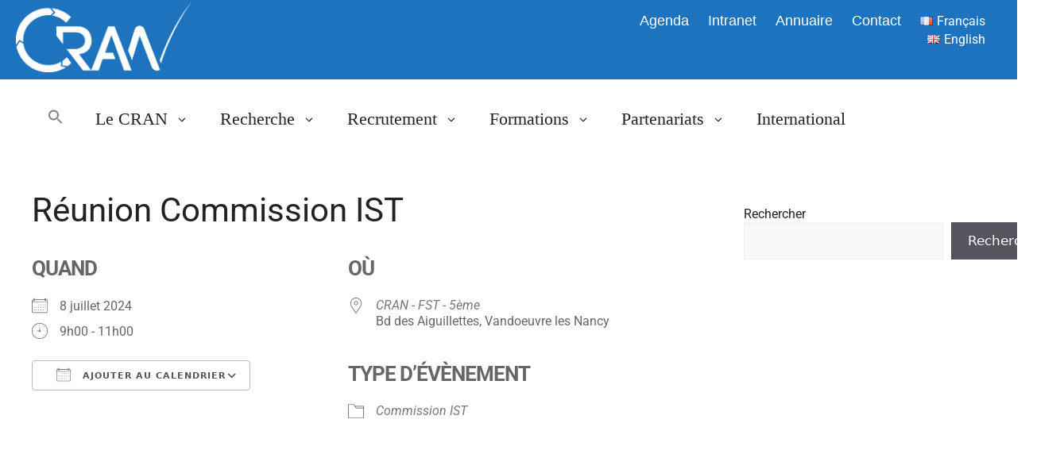

--- FILE ---
content_type: text/css
request_url: https://www.cran.univ-lorraine.fr/wp-content/uploads/rmp-menu/css/rmp-menu.css?ver=21.50.09
body_size: 12262
content:
body{transition: transform 0.5s}#rmp_menu_trigger-2146{width: 55px;height: 55px;position: fixed;top: 15px;border-radius: 5px;display: none;text-decoration: none;right: 5%;background: #1d4354;transition: transform 0.5s, background-color 0.5s}#rmp_menu_trigger-2146:hover, #rmp_menu_trigger-2146:focus{background: #1d4354;text-decoration: unset}#rmp_menu_trigger-2146.is-active{background: #6fda44}#rmp_menu_trigger-2146 .rmp-trigger-box{width: 25px;color: #fff}#rmp_menu_trigger-2146 .rmp-trigger-icon-active, #rmp_menu_trigger-2146 .rmp-trigger-text-open{display: none}#rmp_menu_trigger-2146.is-active .rmp-trigger-icon-active, #rmp_menu_trigger-2146.is-active .rmp-trigger-text-open{display: inline}#rmp_menu_trigger-2146.is-active .rmp-trigger-icon-inactive, #rmp_menu_trigger-2146.is-active .rmp-trigger-text{display: none}#rmp_menu_trigger-2146 .rmp-trigger-label{color: #fff;pointer-events: none;line-height: 13px;font-family: inherit;font-size: 14px;display: inline;text-transform: inherit}#rmp_menu_trigger-2146 .rmp-trigger-label.rmp-trigger-label-top{display: block;margin-bottom: 12px}#rmp_menu_trigger-2146 .rmp-trigger-label.rmp-trigger-label-bottom{display: block;margin-top: 12px}#rmp_menu_trigger-2146 .responsive-menu-pro-inner{display: block}#rmp_menu_trigger-2146 .rmp-trigger-icon-inactive .rmp-font-icon{color: #fff}#rmp_menu_trigger-2146 .responsive-menu-pro-inner, #rmp_menu_trigger-2146 .responsive-menu-pro-inner::before, #rmp_menu_trigger-2146 .responsive-menu-pro-inner::after{width: 25px;height: 3px;background-color: #fff;border-radius: 4px;position: absolute}#rmp_menu_trigger-2146 .rmp-trigger-icon-active .rmp-font-icon{color: #fff}#rmp_menu_trigger-2146.is-active .responsive-menu-pro-inner, #rmp_menu_trigger-2146.is-active .responsive-menu-pro-inner::before, #rmp_menu_trigger-2146.is-active .responsive-menu-pro-inner::after{background-color: #fff}#rmp_menu_trigger-2146:hover .rmp-trigger-icon-inactive .rmp-font-icon{color: #fff}#rmp_menu_trigger-2146:not(.is-active):hover .responsive-menu-pro-inner, #rmp_menu_trigger-2146:not(.is-active):hover .responsive-menu-pro-inner::before, #rmp_menu_trigger-2146:not(.is-active):hover .responsive-menu-pro-inner::after{background-color: #fff}#rmp_menu_trigger-2146 .responsive-menu-pro-inner::before{top: 10px}#rmp_menu_trigger-2146 .responsive-menu-pro-inner::after{bottom: 10px}#rmp_menu_trigger-2146.is-active .responsive-menu-pro-inner::after{bottom: 0}@media screen and (max-width: 1024px){#rmp_menu_trigger-2146{display: block}#rmp-container-2146{position: fixed;top: 0;margin: 0;transition: transform 0.5s;overflow: auto;display: block;width: 75%;max-width: 350px;min-width: 320px;background-color: #1d4354;background-image: url("");height: 100%;left: 0;padding-top: 0px;padding-left: 0px;padding-bottom: 0px;padding-right: 0px}#rmp-menu-wrap-2146{padding-top: 0px;padding-left: 0px;padding-bottom: 0px;padding-right: 0px}#rmp-menu-wrap-2146 .rmp-menu, #rmp-menu-wrap-2146 .rmp-submenu{width: 100%;box-sizing: border-box;margin: 0;padding: 0}#rmp-menu-wrap-2146 .rmp-submenu-depth-1 .rmp-menu-item-link{padding-left: 10%}#rmp-menu-wrap-2146 .rmp-submenu-depth-2 .rmp-menu-item-link{padding-left: 15%}#rmp-menu-wrap-2146 .rmp-submenu-depth-3 .rmp-menu-item-link{padding-left: 20%}#rmp-menu-wrap-2146 .rmp-submenu-depth-4 .rmp-menu-item-link{padding-left: 25%}#rmp-menu-wrap-2146 .rmp-submenu.rmp-submenu-open{display: block}#rmp-menu-wrap-2146 .rmp-menu-item{width: 100%;list-style: none;margin: 0}#rmp-menu-wrap-2146 .rmp-menu-item-link{height: 40px;line-height: 40px;font-size: 15px;border-bottom: 0px solid #1d4354;font-family: inherit;color: #fff;text-align: left;background-color: inherit;font-weight: normal;letter-spacing: 0px;display: block;box-sizing: border-box;width: 100%;text-decoration: none;position: relative;overflow: hidden;transition: background-color 0.5s, border-color 0.5s, 0.5s;padding: 0 5%;padding-right: 50px}#rmp-menu-wrap-2146 .rmp-menu-item-link:after, #rmp-menu-wrap-2146 .rmp-menu-item-link:before{display: none}#rmp-menu-wrap-2146 .rmp-menu-item-link:hover, #rmp-menu-wrap-2146 .rmp-menu-item-link:focus{color: #fff;border-color: #1d4354;background-color: inherit}#rmp-menu-wrap-2146 .rmp-menu-item-link:focus{outline: none;border-color: unset;box-shadow: unset}#rmp-menu-wrap-2146 .rmp-menu-item-link .rmp-font-icon{height: 40px;line-height: 40px;margin-right: 10px;font-size: 15px}#rmp-menu-wrap-2146 .rmp-menu-current-item .rmp-menu-item-link{color: #fff;border-color: #1d4354;background-color: #6fda44}#rmp-menu-wrap-2146 .rmp-menu-current-item .rmp-menu-item-link:hover, #rmp-menu-wrap-2146 .rmp-menu-current-item .rmp-menu-item-link:focus{color: #fff;border-color: #3f3f3f;background-color: inherit}#rmp-menu-wrap-2146 .rmp-menu-subarrow{position: absolute;top: 0;bottom: 0;text-align: center;overflow: hidden;background-size: cover;overflow: hidden;right: 0;border-left-style: solid;border-left-color: #1d4354;border-left-width: 0px;height: 39px;width: 40px;color: #fff;background-color: inherit}#rmp-menu-wrap-2146 .rmp-menu-subarrow svg{fill: #fff}#rmp-menu-wrap-2146 .rmp-menu-subarrow:hover{color: #fff;border-color: #3f3f3f;background-color: inherit}#rmp-menu-wrap-2146 .rmp-menu-subarrow:hover svg{fill: #fff}#rmp-menu-wrap-2146 .rmp-menu-subarrow .rmp-font-icon{margin-right: unset}#rmp-menu-wrap-2146 .rmp-menu-subarrow *{vertical-align: middle;line-height: 39px}#rmp-menu-wrap-2146 .rmp-menu-subarrow-active{display: block;background-size: cover;color: #fff;border-color: #1d4354;background-color: rgba(33, 33, 33, 0.01)}#rmp-menu-wrap-2146 .rmp-menu-subarrow-active svg{fill: #fff}#rmp-menu-wrap-2146 .rmp-menu-subarrow-active:hover{color: #fff;border-color: #3f3f3f;background-color: inherit}#rmp-menu-wrap-2146 .rmp-menu-subarrow-active:hover svg{fill: #fff}#rmp-menu-wrap-2146 .rmp-submenu{display: none}#rmp-menu-wrap-2146 .rmp-submenu .rmp-menu-item-link{height: 40px;line-height: 40px;letter-spacing: 0px;font-size: 13px;border-bottom: 0px solid #1d4354;font-family: inherit;font-weight: normal;color: #fff;text-align: left;background-color: inherit}#rmp-menu-wrap-2146 .rmp-submenu .rmp-menu-item-link:hover, #rmp-menu-wrap-2146 .rmp-submenu .rmp-menu-item-link:focus{color: #fff;border-color: #1d4354;background-color: inherit}#rmp-menu-wrap-2146 .rmp-submenu .rmp-menu-current-item .rmp-menu-item-link{color: #fff;border-color: #1d4354;background-color: inherit}#rmp-menu-wrap-2146 .rmp-submenu .rmp-menu-current-item .rmp-menu-item-link:hover, #rmp-menu-wrap-2146 .rmp-submenu .rmp-menu-current-item .rmp-menu-item-link:focus{color: #fff;border-color: #3f3f3f;background-color: inherit}#rmp-menu-wrap-2146 .rmp-menu-item-description{margin: 0;padding: 5px 5%;opacity: 0.8;color: #fff}#rmp-search-box-2146{display: block;padding-top: 5%;padding-left: 5%;padding-bottom: 5%;padding-right: 5%}#rmp-search-box-2146 .rmp-search-form{margin: 0}#rmp-search-box-2146 .rmp-search-box{background: #ffffff;border: 1px solid currentColor;color: #1d4354;width: 100%;padding: 0 5%;border-radius: 30px;height: 45px;-webkit-appearance: none}#rmp-search-box-2146 .rmp-search-box::placeholder{color: #1d4354}#rmp-search-box-2146 .rmp-search-box:focus{background-color: #ffffff;outline: 2px solid currentColor;color: #1d4354}#rmp-menu-title-2146{background-color: inherit;color: #ffffff;text-align: center;font-size: 25px;padding-top: 10%;padding-left: 5%;padding-bottom: 0%;padding-right: 5%;font-weight: 400;transition: background-color 0.5s, border-color 0.5s, color 0.5s}#rmp-menu-title-2146:hover{background-color: inherit;color: #fff}#rmp-menu-title-2146 > .rmp-menu-title-link{color: #ffffff;width: 100%;background-color: unset;text-decoration: none}#rmp-menu-title-2146 > .rmp-menu-title-link:hover{color: #fff}#rmp-menu-title-2146 .rmp-font-icon{font-size: 25px}#rmp-menu-additional-content-2146{padding-top: 0%;padding-left: 5%;padding-bottom: 10%;padding-right: 5%;color: #6fda44;text-align: center;font-size: 16px}}.rmp-container{display: none;visibility: visible;padding: 0px 0px 0px 0px;z-index: 99998;transition: all 0.3s}.rmp-container.rmp-fade-top, .rmp-container.rmp-fade-left, .rmp-container.rmp-fade-right, .rmp-container.rmp-fade-bottom{display: none}.rmp-container.rmp-slide-left, .rmp-container.rmp-push-left{transform: translateX(-100%);-ms-transform: translateX(-100%);-webkit-transform: translateX(-100%);-moz-transform: translateX(-100%)}.rmp-container.rmp-slide-left.rmp-menu-open, .rmp-container.rmp-push-left.rmp-menu-open{transform: translateX(0);-ms-transform: translateX(0);-webkit-transform: translateX(0);-moz-transform: translateX(0)}.rmp-container.rmp-slide-right, .rmp-container.rmp-push-right{transform: translateX(100%);-ms-transform: translateX(100%);-webkit-transform: translateX(100%);-moz-transform: translateX(100%)}.rmp-container.rmp-slide-right.rmp-menu-open, .rmp-container.rmp-push-right.rmp-menu-open{transform: translateX(0);-ms-transform: translateX(0);-webkit-transform: translateX(0);-moz-transform: translateX(0)}.rmp-container.rmp-slide-top, .rmp-container.rmp-push-top{transform: translateY(-100%);-ms-transform: translateY(-100%);-webkit-transform: translateY(-100%);-moz-transform: translateY(-100%)}.rmp-container.rmp-slide-top.rmp-menu-open, .rmp-container.rmp-push-top.rmp-menu-open{transform: translateY(0);-ms-transform: translateY(0);-webkit-transform: translateY(0);-moz-transform: translateY(0)}.rmp-container.rmp-slide-bottom, .rmp-container.rmp-push-bottom{transform: translateY(100%);-ms-transform: translateY(100%);-webkit-transform: translateY(100%);-moz-transform: translateY(100%)}.rmp-container.rmp-slide-bottom.rmp-menu-open, .rmp-container.rmp-push-bottom.rmp-menu-open{transform: translateX(0);-ms-transform: translateX(0);-webkit-transform: translateX(0);-moz-transform: translateX(0)}.rmp-container::-webkit-scrollbar{width: 0px}.rmp-container ::-webkit-scrollbar-track{box-shadow: inset 0 0 5px transparent}.rmp-container ::-webkit-scrollbar-thumb{background: transparent}.rmp-container ::-webkit-scrollbar-thumb:hover{background: transparent}.rmp-container .rmp-menu-wrap .rmp-menu{transition: none;border-radius: 0;box-shadow: none;background: none;border: 0;bottom: auto;box-sizing: border-box;clip: auto;color: #666;display: block;float: none;font-family: inherit;font-size: 14px;height: auto;left: auto;line-height: 1.7;list-style-type: none;margin: 0;min-height: auto;max-height: none;opacity: 1;outline: none;overflow: visible;padding: 0;position: relative;pointer-events: auto;right: auto;text-align: left;text-decoration: none;text-indent: 0;text-transform: none;transform: none;top: auto;visibility: inherit;width: auto;word-wrap: break-word;white-space: normal}.rmp-container .rmp-menu-additional-content{display: block;word-break: break-word}.rmp-container .rmp-menu-title{display: flex;flex-direction: column}.rmp-container .rmp-menu-title .rmp-menu-title-image{max-width: 100%;margin-bottom: 15px;display: block;margin: auto;margin-bottom: 15px}button.rmp_menu_trigger{z-index: 999999;overflow: hidden;outline: none;border: 0;display: none;margin: 0;transition: transform 0.5s, background-color 0.5s;padding: 0}button.rmp_menu_trigger .responsive-menu-pro-inner::before, button.rmp_menu_trigger .responsive-menu-pro-inner::after{content: "";display: block}button.rmp_menu_trigger .responsive-menu-pro-inner::before{top: 10px}button.rmp_menu_trigger .responsive-menu-pro-inner::after{bottom: 10px}button.rmp_menu_trigger .rmp-trigger-box{width: 40px;display: inline-block;position: relative;pointer-events: none;vertical-align: super}.admin-bar .rmp-container, .admin-bar .rmp_menu_trigger{margin-top: 32px !important}@media screen and (max-width: 782px){.admin-bar .rmp-container, .admin-bar .rmp_menu_trigger{margin-top: 46px !important}}.rmp-menu-trigger-boring .responsive-menu-pro-inner{transition-property: none}.rmp-menu-trigger-boring .responsive-menu-pro-inner::after, .rmp-menu-trigger-boring .responsive-menu-pro-inner::before{transition-property: none}.rmp-menu-trigger-boring.is-active .responsive-menu-pro-inner{transform: rotate(45deg)}.rmp-menu-trigger-boring.is-active .responsive-menu-pro-inner:before{top: 0;opacity: 0}.rmp-menu-trigger-boring.is-active .responsive-menu-pro-inner:after{bottom: 0;transform: rotate(-90deg)}

--- FILE ---
content_type: text/css
request_url: https://www.cran.univ-lorraine.fr/wp-content/uploads/elementor/css/post-1202.css?ver=1768481205
body_size: 3063
content:
.elementor-1202 .elementor-element.elementor-element-551381e:not(.elementor-motion-effects-element-type-background), .elementor-1202 .elementor-element.elementor-element-551381e > .elementor-motion-effects-container > .elementor-motion-effects-layer{background-color:var( --e-global-color-secondary );}.elementor-1202 .elementor-element.elementor-element-551381e > .elementor-container{max-width:1400px;}.elementor-1202 .elementor-element.elementor-element-551381e{transition:background 0.3s, border 0.3s, border-radius 0.3s, box-shadow 0.3s;}.elementor-1202 .elementor-element.elementor-element-551381e > .elementor-background-overlay{transition:background 0.3s, border-radius 0.3s, opacity 0.3s;}.elementor-widget-text-editor{font-family:var( --e-global-typography-text-font-family ), Sans-serif;font-weight:var( --e-global-typography-text-font-weight );color:var( --e-global-color-text );}.elementor-widget-text-editor.elementor-drop-cap-view-stacked .elementor-drop-cap{background-color:var( --e-global-color-primary );}.elementor-widget-text-editor.elementor-drop-cap-view-framed .elementor-drop-cap, .elementor-widget-text-editor.elementor-drop-cap-view-default .elementor-drop-cap{color:var( --e-global-color-primary );border-color:var( --e-global-color-primary );}.elementor-1202 .elementor-element.elementor-element-3865b8b{width:var( --container-widget-width, 119.723% );max-width:119.723%;--container-widget-width:119.723%;--container-widget-flex-grow:0;}.elementor-1202 .elementor-element.elementor-element-3865b8b > .elementor-widget-container{background-color:var( --e-global-color-secondary );}.elementor-widget-heading .elementor-heading-title{font-family:var( --e-global-typography-primary-font-family ), Sans-serif;font-weight:var( --e-global-typography-primary-font-weight );color:var( --e-global-color-primary );}.elementor-1202 .elementor-element.elementor-element-e1583dd > .elementor-widget-container{border-style:solid;border-width:0px 0px 2px 0px;border-color:var( --e-global-color-3aaed7c );border-radius:0px 0px 0px 0px;}.elementor-1202 .elementor-element.elementor-element-e1583dd .elementor-heading-title{color:var( --e-global-color-3aaed7c );}.elementor-1202 .elementor-element.elementor-element-ff8b813{font-family:"Roboto", Sans-serif;font-size:22px;font-weight:400;}.elementor-1202 .elementor-element.elementor-element-5cae80c > .elementor-widget-container{border-style:solid;border-width:0px 0px 2px 0px;border-color:var( --e-global-color-3aaed7c );}.elementor-1202 .elementor-element.elementor-element-5cae80c .elementor-heading-title{font-family:var( --e-global-typography-primary-font-family ), Sans-serif;font-weight:var( --e-global-typography-primary-font-weight );-webkit-text-stroke-width:0px;stroke-width:0px;-webkit-text-stroke-color:#000;stroke:#000;color:var( --e-global-color-3aaed7c );}body.elementor-page-1202:not(.elementor-motion-effects-element-type-background), body.elementor-page-1202 > .elementor-motion-effects-container > .elementor-motion-effects-layer{background-color:var( --e-global-color-secondary );}

--- FILE ---
content_type: text/css
request_url: https://www.cran.univ-lorraine.fr/wp-content/themes/generatepress/style/custom-style.css?ver=6.9
body_size: 11510
content:
* { box-sizing: border-box;/* marges internes pour les box */
	font-family:Roboto;
	font-size:12pt;
	line-height:1.3em;
}

#div_info
{ display:none;
	width:150px;
	height:150px;
}
#div_bandeauhaut
{ height:82px;
	font-size:13pt;

}

#textactu > h2 { font-size: 24px; }

#portrait > h1 { font-size: 26px; }

.largeur_main
{ width: 100%;
}

.image-dimension {
	width: 675px;
	height: 450px;
	object-fit: cover; /* Facultatif : pour ajuster la manière dont l'image est redimensionnée */
}

.mon-menu-personnalise {
    font-size: 16px; /* Modifier la taille de la police en fonction de vos besoins */
    font-family: Tahoma; /* Modifier la police en fonction de vos besoins */
}

.largeur_logo_cran
{ width:160px;
	padding-left:5px;
}
.largeur_menu
{ width:800px;
}
#champ_recherche_individu{
/* width:180px; */
width:100px;
height:20px;
background:white;
box-shadow:1px 1px 2px rgba(0,0,0,.3) inset;
border-radius:2em;
outline:0;
border:0;
margin:0;
float:left;
display:block;
font:11pt Calibri, Helvetica;
background:#FFF;
padding:0 9px;
color:#666;
}


/* doit etre dans cette page et pas dans une feuille de style : fonctionne pas sous chrome et ie*/
#menu_haut, #menu_haut ul{
padding:0;
margin:0;
list-style:none;
text-align:center;
}
#menu_haut li{
display:inline-block;
position:relative;
}
#menu_haut ul li{
display:inherit;
border-radius:0;
}
#menu_haut ul li:hover{
border-radius:0;
}
/*#menu_haut ul li:last-child{
border-radius:0 0 8px 8px;
}*/
#menu_haut ul{
position:absolute;
z-index: 1000;
max-height:0;
left: 0;
right: 0;
overflow:hidden;
-moz-transition: 0.5s all 0.2s;
-webkit-transition: 0.5s all 0.2s;
transition: 0.5s all 0.2s;
}
#menu_haut li:hover ul{
max-height:15em;
}
/* background des liens sous menus */
#menu_haut li li{
background:#FF9900;
/* border-top: 1px solid #FFFFFF; */
border-bottom: 1px solid #FFFFFF;
}
/* background des liens menus et sous menus au survol */
#menu_haut li:hover{
background:#1C80A7; /* bleu */
}
#menu_haut li li:hover{
background:#B46C21; /* marron */
}
/* les a href */
#menu_haut a{
text-decoration:none;
display:block;
padding:5px 5px;
color:#fff;
}
#menu_haut ul a{
padding:5px 0;
}
#menu_haut li:hover li a{
color:#fff;
text-transform:inherit;
}
#menu_haut li:hover a, #menu_haut li li:hover a{
color:#fff;
}

/* leger decalage du premier sous item pour ajustement vers le bas */
#menu_haut ul li:first-child{
margin-top:2px;
border-top:0px;
}

#menu_haut ul li:last-child{
border-bottom:0px;
}

#menu-menu-secondaire-francais a {
	font-family: Tahoma, Arial, sans-serif;
	font-size: 18px;
}
a.menuhorizontal_bas:link,a.menuhorizontal_bas:visited,a.menuhorizontal_bas:hover
{ color:#BAD0D8;
	text-decoration:none;
	text-align: center;
}

#div_corps_page
{ margin-top:5px;
}
#div_planlieu
{ margin-top:10px;
}

.bleulibelle
{ color:#0392C0;
}

.titre_page_dept
{	background-color: #0081C7;
	/* border:1px solid #CCC;*/
	width:auto;
	color: #fff;
	top: 0px;
	/*border-radius: 3px;*/
	padding: 6px;
	font-family: Roboto;
	font-size:13pt;
	text-align: left;
	height: auto;

}

.table_ou_block
{ display:table;
}

.table_row_ou_block
{ display:table-row;
	padding-top:2px;
}
.table_cell_ou_block
{ display:table-cell;
}

.table_actu
{ display:table;
	text-align:center;
}

.une_actu
{ display:table-cell;
	text-align:center;
	width:33%;
}
.largeur_3colonnes
{ width:33%;
}

.champ_recherche_individu
{ display:inline-block;
}

.un_resultat_recherche
{ float:left;
	clear:left;
	display:inline-block;
	vertical-align:top;
	width:100%;
	max-width:100%;
	height:20px;
	overflow: hidden;
	/* border:1px solid #ccc; */
}

#form_recherche {
height:30px;
background:white;
box-shadow:1px 1px 2px rgba(0,0,0,.3) inset;
border-radius:2em;
}

#form_recherche .loupe {
background:url(/wp-content/themes/generatepress/images/b_loupe2.png) no-repeat 0 0;
width:26px;
}
#form_recherche .loading {
background:url(/wp-content/themes/generatepress/images/loading.gif) no-repeat 0 0;
width:26px;
}

#form_recherche input {
outline:0;
border:0;
margin:0;
height:30px;
float:left;
display:block;
}

#form_recherche input[type=text] {
background:none;
padding:0 9px;
color:#666;
}

#form_contact input[type=text],textarea
{	outline:0;
	border:0;
	margin:0;
	height:30px;
	float:left;
	display:block;
	width:390px;
}
#form_contact textarea
{ height:90px;
}

#div_plan_acces_lorraine
{display:inline-block;
}

.item_bandeau_bas
{ display: table-cell;
	padding-right:2%;
	vertical-align:middle;
 text-align:center;
}
.img_plateforme
{ width:250px;
	height:250px;
}

@charset "utf-8";
/* CSS Document */
.table_entete {
	background-color: #B3FFFF;
	border: 1pt solid #D5D5D5;
	-moz-border-radius-topleft: 0.4em;
	-moz-border-radius-topright: 0.4em;
	-moz-border-radius-bottomleft: 0.4em;
	-moz-border-radius-bottomright: 0.4em;
	text-shadow: 3px 3px 3px #999;
	border-color: #009;
}
.table_emploi {
	border: 1pt solid #D5D5D5;
	-moz-border-radius-topleft: 0.4em;
	-moz-border-radius-topright: 0.4em;
	-moz-border-radius-bottomleft: 0.4em;
	-moz-border-radius-bottomright: 0.4em;
	border-color: #009;
}
.table_cadre_gris_999999_2px_arrondi {
	border: 2pt solid #999999;
	border-top-right-radius: 0.4em;
	border-top-left-radius: 0.4em;
	border-bottom-left-radius: 0.4em;
	border-bottom-right-radius: 0.4em;
}
.table_cadre_gris_999999_1px_arrondi {
	border: 1pt solid #999999;
	border-top-right-radius: 0.4em;
	border-top-left-radius: 0.4em;
	border-bottom-left-radius: 0.4em;
	border-bottom-right-radius: 0.4em;
}
.table_cadre_gris_999999_1px_arrondi td {
	border: none; /* Cela supprimera toutes les bordures des cellules */
	/* Autres styles personnalisés si nécessaire */
}

.table_cadre_rose_FF66CC_1px_arrondi {
	border: 1pt solid #FF66CC;
	border-top-left-radius: 0.4em;
	border-radius: 0.4em;
	border-color: #FF66CC;
}
.table_cadre_rose_dd04b1_fond_fff {
	background-color: #FFF;
	border: thin solid #DD04B1;
	width:auto;
	color: #006;
	top: 0px;
	border-radius: 3px;
	padding: 4px;
	z-index: 1010;
	font-family: Calibri, Helvetica;
	font-size: 10px;
	margin: 4px;
	text-align: justify;
	height: auto;
}
.table_rectangle_bleu {
	border: 1pt solid #00F;
}

.table_cadre_gris_CCCCCC_1px_arrondi {
	border: 1pt solid;
	-moz-border-radius-topleft: 0.4em;
	-moz-border-radius-topright: 0.4em;
	-moz-border-radius-bottomleft: 0.4em;
	-moz-border-radius-bottomright: 0.4em;
	border-color:#CCCCCC;
}


.table_cadre_arrondi_rouge {
	border: 1pt solid #F00;
	-moz-border-radius-topleft: 0.4em;
	-moz-border-radius-topright: 0.4em;
	-moz-border-radius-bottomleft: 0.4em;
	-moz-border-radius-bottomright: 0.4em;
	border-color: #F00;
}


.table_emploi_grise {
	border: 1pt solid #D5D5D5;
	-moz-border-radius-topleft: 0.4em;
	-moz-border-radius-topright: 0.4em;
	-moz-border-radius-bottomleft: 0.4em;
	-moz-border-radius-bottomright: 0.4em;
	border-color: #666;
	background-color: #EEE;
}

.table_gris_encadre {
	border: 1pt solid #D5D5D5;
	-moz-border-radius-topleft: 0.4em;
	-moz-border-radius-topright: 0.4em;
	-moz-border-radius-bottomleft: 0.4em;
	-moz-border-radius-bottomright: 0.4em;
	border-color: #666;
	background-color: #EEE;
}
.table_cellule_encadre_gris {
	border: 0.5pt solid;
	-moz-border-radius-topleft: 0.4em;
	-moz-border-radius-topright: 0.4em;
	-moz-border-radius-bottomleft: 0.4em;
	-moz-border-radius-bottomright: 0.4em;
	border-color: #999;
}



.table_mode_exploitation {
	background-color: #FFCC00;
	border: 1pt solid #D5D5D5;
	-moz-border-radius-topleft: 0.4em;
	-moz-border-radius-topright: 0.4em;
	-moz-border-radius-bottomleft: 0.4em;
	-moz-border-radius-bottomright: 0.4em;
	text-shadow: 3px 3px 3px #999;
}

/* data tables */
table.data caption,
table.data th,
table.data td {
	padding: 0.1em 0.5em 0.1em 0.5em;
	margin: 0;
	margin: 0.1em;
	vertical-align: top;
}


/* odd table rows 1,3,5,7,... */
.odd, table tr.odd th,
table tr.odd {
	background-color: #E5E5E5;
	text-align: left;
}

/* even table rows 2,4,6,8,... */
.even, table tr.even th,
table tr.even {
	background-color: #D5D5D5;
	text-align: left;
}
table tr.warning th,
table tr.warning {
	text-align: left;
	background-color: #C9F;
}


/* marked tbale rows */
table tr.marked th,
table tr.marked {
	background-color: #9F0;
}

table tr.head th, table tr.head {
	background-color: #D3DCE3;
	text-align: center;
}


/* hovered table rows */
.even:hover,.odd:hover,
table tr.odd:hover,
table tr.even:hover,
table tr.odd:hover th,
table tr.even:hover th,
table tr.hover th,
table tr.hover {
	background-color: #CCFFCC;
}

.error {
	background-color: #FFFFCC;
	color: #ff0000;
}
.listing,
.stx table {
	/* The default table for document listings. Contains name, document types, modification times etc in a file-browser-like fashion */
	border-collapse: collapse;
	border-left: 1px solid #8cacbb;
	border-bottom: 1px solid #8cacbb;
	font-size: 85%;
	margin: 1em 0em 1em 0em;
}

.listing th,
.stx table th {
	background: #dee7ec;
	border-top: 1px solid #8cacbb;
	border-bottom: 1px solid #8cacbb;
	border-right: 1px solid #8cacbb;
	font-weight: normal;
	padding: 0.25em 1em;
}
.listing .listingCheckbox {
	text-align: center;
}
.listing td,
.stx table td {
	border-right: 1px solid #8cacbb;
	padding: 0.25em 1em;
}
.cadre_rel_int
{ background-color: #FFF;
	border: 2px solid;
	border-radius: 3px;
	border-color:#CCCCCC;
	padding: 4px;
}


.titre_continent_partenariat
{	background-color: #E98A28;
	border:1px solid #CCC;
	width:auto;
	color: #FFF;
	top: 0px;
	border-radius: 0px;
	padding: 0px;
	font-family: Calibri;
	font-weight: bold;
	text-align: left;
	height: auto;

}
.titre_pays_partenariat
{	background-color: #1B7FA6;
	border:1px solid #CCC;
	width:auto;
	color: #FFF;
	top: 0px;
	border-radius: 0px;
	padding: 0px;
	font-family: Calibri;
	text-align: left;
	height: auto;
	font-weight:bold;

}
.titre_organisme_partenariat
{	color:#069;
	top: 0px;
	font-family: Calibri;
	font-size:11pt;
	font-weight:bold;
	text-align: left;

}

#div_relint_cartemonde_et_liste
{ width:100%;
	text-align:center;
}
#div_cell_relint_cartemonde
{ width:70%;
	max-height:400px;
}
#div_cell_relint_organismes
{ width:30%;
	max-height:400px;
}
#svg_monde
{ width:700px;
}

/* Styles pour div_relint detail partenariat */

/* Styles pour le tableau principal */
#div_relint_detailpartenariat > .custom-table {
	border-collapse: collapse;
	border: none;
	border-spacing: 0;
}

/* Styles pour les cellules du tableau */
#div_relint_detailpartenariat > .custom-table td {
	border: none; /* Supprime les bordures */
	font-size: 12px;
	padding: 0;
	font-family: Calibri, Helvetica;
	/* Autres styles de votre choix */
}

/* Styles pour les en-têtes de colonnes */
#div_relint_detailpartenariat > .custom-table th {
	font-size: 12px;
	color: #069;
	/* Définissez vos styles ici */
}

/* Styles pour les tableaux internes */
#div_relint_detailpartenariat > .custom-table table {
	border-collapse: collapse;
	border: none;
	border-spacing: 0;
}

/* Styles pour les cellules des tableaux internes */
#div_relint_detailpartenariat > .custom-table table td {
	border: none; /* Supprime les bordures */
	font-size: 12px;
	padding: 0;
	font-family: Calibri, Helvetica;
	/* Autres styles de votre choix */
}

/* Styles pour les cellules des tableaux internes */
#div_relint_detailpartenariat > .custom-table table td ul li{
	font-size: 12px !important;
	font-family: Calibri, Helvetica;
	/* Autres styles de votre choix */
}

/* Styles pour les en-têtes de colonnes des tableaux internes */
#div_relint_detailpartenariat > .custom-table table th {
	font-size: 12px;
	color: #069;
	/* Définissez vos styles ici */
}

